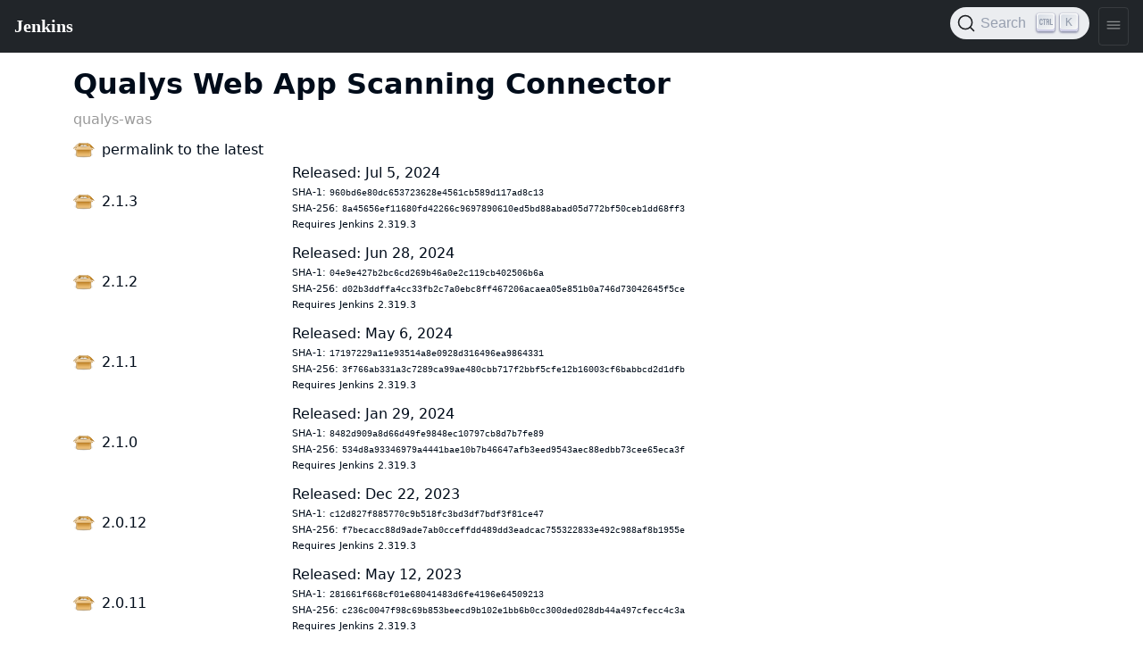

--- FILE ---
content_type: text/html
request_url: https://updates.jenkins.io/download/plugins/qualys-was/
body_size: 3032
content:
<!doctype html>
<html lang="en">
 <head>
  <title>
Qualys Web App Scanning Connector
</title>
  <meta content="text/html; charset=UTF-8" http-equiv="Content-Type">
  <meta content="Download previous versions of Qualys Web App Scanning Connector" name="description">
  <meta charset="utf-8">
  <meta content="width=device-width, initial-scale=1" name="viewport">
  <meta content="ie=edge" http-equiv="x-ua-compatible">
  <link href="https://www.jenkins.io/templates/downloads/" rel="canonical"><!-- Favicons -->
  <link href="https://www.jenkins.io/favicon.ico" rel="shortcut icon" type="image/x-icon">
  <link href="https://www.jenkins.io/apple-touch-icon.png" rel="apple-touch-icon" sizes="180x180">
  <link href="https://www.jenkins.io/favicon-32x32.png" rel="icon" sizes="32x32" type="image/png">
  <link href="https://www.jenkins.io/favicon-16x16.png" rel="icon" sizes="16x16" type="image/png">
  <link href="https://www.jenkins.io/site.webmanifest" rel="manifest">
  <link color="#5bbad5" href="https://www.jenkins.io/safari-pinned-tab.svg" rel="mask-icon">
  <meta content="#2b5797" name="msapplication-TileColor">
  <meta content="#ffffff" name="theme-color">
  <meta content="Qualys Web App Scanning Connector" name="apple-mobile-web-app-title"><!-- Twitter Card data -->
  <meta content="summary_large_image" name="twitter:card">
  <meta content="@JenkinsCI" name="twitter:site">
  <meta content="Qualys Web App Scanning Connector" name="twitter:title">
  <meta content="Download previous versions of Qualys Web App Scanning Connector" name="twitter:description">
  <meta content="@JenkinsCI" name="twitter:creator"><!-- Twitter Summary card images must be at least 120x120px -->
  <meta content="https://www.jenkins.io/images/logo-title-opengraph.png" name="twitter:image"><!-- Open Graph data -->
  <meta content="Qualys Web App Scanning Connector" property="og:title">
  <meta content="article" property="og:type">
  <meta content="https://www.jenkins.io/templates/downloads/" property="og:url">
  <meta content="Download previous versions of Qualys Web App Scanning Connector" property="og:description">
  <meta content="Qualys Web App Scanning Connector" property="og:site_name">
  <meta content="https://www.jenkins.io/images/logo-title-opengraph.png" property="og:image">
  <link href="https://www.jenkins.io/assets/bower/bootstrap/css/bootstrap.min.css" media="screen" rel="stylesheet">
  <link href="https://www.jenkins.io/css/jenkins.css" media="screen" rel="stylesheet">
  <link href="https://www.jenkins.io/css/copy-to-clipboard.css" media="screen" rel="stylesheet">
  <link href="https://www.jenkins.io/stylesheets/styles.css" media="screen" rel="stylesheet"><!-- Non-obtrusive CSS styles -->
  <link href="https://www.jenkins.io/css/footer.css" media="screen" rel="stylesheet">
  <link href="https://www.jenkins.io/css/font-awesome.min.css" media="screen" rel="stylesheet">
  <link href="https://cdn.jsdelivr.net/npm/@docsearch/css@3" rel="stylesheet">
 </head>
 <body>
  <script src="https://www.jenkins.io/assets/bower/jquery/jquery.min.js"></script>
  <script src="https://www.jenkins.io/js/copy-to-clipboard.js"></script><jio-navbar class="fixed-nav" id="ji-toolbar" property="https://www.jenkins.io" showsearchbox theme="auto"></jio-navbar>
  <style>
  .artifact-list {
    padding: 0;
  }
  .artifact-list li {
    list-style: none;
    margin-bottom: .5rem;
    align-items: center;
  }
  .artifact-list .version {
    background-image: url(https://www.jenkins.io/images/jar.svg);
    background-size: 24px;
    background-position: left center;
    background-repeat: no-repeat;
    padding-left: 2rem;
    padding-right: 2rem;
  }
  .artifact-list .checksums {
    font-size: .7rem;
  }
  .artifact-list .core-dependency {
    font-size: .7rem;
  }
  .subtitle {
    color: #999;
  }
  
  @media (min-width: 768px) {
    .artifact-list {
      display: table;
    }
    .artifact-list li {
      display: table-row;
    }
    .version {
      display: table-cell;
      padding-left: 2rem;
      vertical-align: middle;
    }
    .artifact-list .core-dependency {
      margin-bottom: 10px;
    }
  }
</style>
  <div class="container">
   <h1 class="mt-3">Qualys Web App Scanning Connector</h1>
   <div class="subtitle mb-2">
    qualys-was
   </div>
   <ul class="artifact-list">
    <li><a class="version" href='/latest/qualys-was.hpi'>permalink to the latest</a><div class="metadata">
<div class="released"></div></div></li>
<li id="2.1.3"><a class="version" href='https://updates.jenkins.io/download/plugins/qualys-was/2.1.3/qualys-was.hpi'>2.1.3</a><div class="metadata">
<div class="released"> Released: Jul 5, 2024</div>
<div class="checksums">SHA-1: <code>960bd6e80dc653723628e4561cb589d117ad8c13</code></div>
<div class="checksums">SHA-256: <code>8a45656ef11680fd42266c9697890610ed5bd88abad05d772bf50ceb1dd68ff3</code></div>
<div class="core-dependency">Requires Jenkins 2.319.3</div></div></li>
<li id="2.1.2"><a class="version" href='https://updates.jenkins.io/download/plugins/qualys-was/2.1.2/qualys-was.hpi'>2.1.2</a><div class="metadata">
<div class="released"> Released: Jun 28, 2024</div>
<div class="checksums">SHA-1: <code>04e9e427b2bc6cd269b46a0e2c119cb402506b6a</code></div>
<div class="checksums">SHA-256: <code>d02b3ddffa4cc33fb2c7a0ebc8ff467206acaea05e851b0a746d73042645f5ce</code></div>
<div class="core-dependency">Requires Jenkins 2.319.3</div></div></li>
<li id="2.1.1"><a class="version" href='https://updates.jenkins.io/download/plugins/qualys-was/2.1.1/qualys-was.hpi'>2.1.1</a><div class="metadata">
<div class="released"> Released: May 6, 2024</div>
<div class="checksums">SHA-1: <code>17197229a11e93514a8e0928d316496ea9864331</code></div>
<div class="checksums">SHA-256: <code>3f766ab331a3c7289ca99ae480cbb717f2bbf5cfe12b16003cf6babbcd2d1dfb</code></div>
<div class="core-dependency">Requires Jenkins 2.319.3</div></div></li>
<li id="2.1.0"><a class="version" href='https://updates.jenkins.io/download/plugins/qualys-was/2.1.0/qualys-was.hpi'>2.1.0</a><div class="metadata">
<div class="released"> Released: Jan 29, 2024</div>
<div class="checksums">SHA-1: <code>8482d909a8d66d49fe9848ec10797cb8d7b7fe89</code></div>
<div class="checksums">SHA-256: <code>534d8a93346979a4441bae10b7b46647afb3eed9543aec88edbb73cee65eca3f</code></div>
<div class="core-dependency">Requires Jenkins 2.319.3</div></div></li>
<li id="2.0.12"><a class="version" href='https://updates.jenkins.io/download/plugins/qualys-was/2.0.12/qualys-was.hpi'>2.0.12</a><div class="metadata">
<div class="released"> Released: Dec 22, 2023</div>
<div class="checksums">SHA-1: <code>c12d827f885770c9b518fc3bd3df7bdf3f81ce47</code></div>
<div class="checksums">SHA-256: <code>f7becacc88d9ade7ab0cceffdd489dd3eadcac755322833e492c988af8b1955e</code></div>
<div class="core-dependency">Requires Jenkins 2.319.3</div></div></li>
<li id="2.0.11"><a class="version" href='https://updates.jenkins.io/download/plugins/qualys-was/2.0.11/qualys-was.hpi'>2.0.11</a><div class="metadata">
<div class="released"> Released: May 12, 2023</div>
<div class="checksums">SHA-1: <code>281661f668cf01e68041483d6fe4196e64509213</code></div>
<div class="checksums">SHA-256: <code>c236c0047f98c69b853beecd9b102e1bb6b0cc300ded028db44a497cfecc4c3a</code></div>
<div class="core-dependency">Requires Jenkins 2.319.3</div></div></li>
<li id="2.0.10"><a class="version" href='https://updates.jenkins.io/download/plugins/qualys-was/2.0.10/qualys-was.hpi'>2.0.10</a><div class="metadata">
<div class="released"> Released: Sep 28, 2022</div>
<div class="checksums">SHA-1: <code>85974dd2ae78c48e8786ba064911c71837583419</code></div>
<div class="checksums">SHA-256: <code>0d28945edc1a7b30c6b5829c1ed1f59ff1906ee2f8681ba6d625e823fb64fa8e</code></div>
<div class="core-dependency">Requires Jenkins 2.289.3</div></div></li>
<li id="2.0.9"><a class="version" href='https://updates.jenkins.io/download/plugins/qualys-was/2.0.9/qualys-was.hpi'>2.0.9</a><div class="metadata">
<div class="released"> Released: Dec 29, 2021</div>
<div class="checksums">SHA-1: <code>cc1bb8de03b17ce17ba276e8c8426d059517f6aa</code></div>
<div class="checksums">SHA-256: <code>45e7a30904b8a212c6309de7bec5589f79102a2b680e374f3b28d1fcfde8f97f</code></div>
<div class="core-dependency">Requires Jenkins 2.204.1</div></div></li>
<li id="2.0.8"><a class="version" href='https://updates.jenkins.io/download/plugins/qualys-was/2.0.8/qualys-was.hpi'>2.0.8</a><div class="metadata">
<div class="released"> Released: Jun 14, 2021</div>
<div class="checksums">SHA-1: <code>7e507396f3b1af2a9a459b7c96c8ad80c20ba476</code></div>
<div class="checksums">SHA-256: <code>fdc478dce3b97ed4f5cfdbfde581fcca9fbae55d21671407892ba47daf10c36e</code></div>
<div class="core-dependency">Requires Jenkins 2.204.1</div></div></li>
<li id="2.0.7"><a class="version" href='https://updates.jenkins.io/download/plugins/qualys-was/2.0.7/qualys-was.hpi'>2.0.7</a><div class="metadata">
<div class="released"> Released: May 19, 2021</div>
<div class="checksums">SHA-1: <code>767c4d2510921aaefebfcac907e9cefab928bb9c</code></div>
<div class="checksums">SHA-256: <code>157bff892f4d83a96511d1c7983a7e2ef909d29b20acbdc5d95baf0878e56fbf</code></div>
<div class="core-dependency">Requires Jenkins 2.7.3</div></div></li>
<li id="2.0.6"><a class="version" href='https://updates.jenkins.io/download/plugins/qualys-was/2.0.6/qualys-was.hpi'>2.0.6</a><div class="metadata">
<div class="released"> Released: Mar 25, 2021</div>
<div class="checksums">SHA-1: <code>fe16cadbf1d1a5d19e13f4c6396de71e4040917b</code></div>
<div class="checksums">SHA-256: <code>30ca7c83994772544578e0c87cfb4bdf344b957b6aaa8dae3183d9f601bbf99e</code></div>
<div class="core-dependency">Requires Jenkins 2.7.3</div></div></li>
<li id="2.0.5"><a class="version" href='https://updates.jenkins.io/download/plugins/qualys-was/2.0.5/qualys-was.hpi'>2.0.5</a><div class="metadata">
<div class="released"> Released: Apr 1, 2020</div>
<div class="checksums">SHA-1: <code>eaf49e6a2ce5c3e68b7f52ed5f9e0f50d71b4f31</code></div>
<div class="checksums">SHA-256: <code>d451bfb162300569f3068dc7f656d234a9c9d19166c00aaae410ce58f2a02484</code></div>
<div class="core-dependency">Requires Jenkins 2.7.3</div></div></li>
<li id="2.0.4"><a class="version" href='https://updates.jenkins.io/download/plugins/qualys-was/2.0.4/qualys-was.hpi'>2.0.4</a><div class="metadata">
<div class="released"> Released: Nov 26, 2019</div>
<div class="checksums">SHA-1: <code>82dc53d74d13c8df7fb513eed3d6e9736dee60e8</code></div>
<div class="checksums">SHA-256: <code>01a994f94fb5c7baaa47ae3c2a9cc813f54784da54c8c484e18e0221358032ba</code></div>
<div class="core-dependency">Requires Jenkins 2.7.3</div></div></li>
<li id="2.0.3"><a class="version" href='https://updates.jenkins.io/download/plugins/qualys-was/2.0.3/qualys-was.hpi'>2.0.3</a><div class="metadata">
<div class="released"> Released: Oct 31, 2019</div>
<div class="checksums">SHA-1: <code>c31df5c85f3a7552835a90ab6893664d5bfad616</code></div>
<div class="checksums">SHA-256: <code>1fdef7f17c3f72678db9e7c012f8ffab45a7b5d3e879109b96a52dc4337ffd8f</code></div>
<div class="core-dependency">Requires Jenkins 2.7.3</div></div></li>

   </ul>
  </div>
  <script src="https://www.jenkins.io/assets/bower/anchor-js/anchor.min.js"></script>
  <script src="https://www.jenkins.io/assets/bower/@popperjs/core/umd/popper.min.js"></script>
  <script src="https://www.jenkins.io/assets/bower/bootstrap/js/bootstrap.min.js"></script>
  <script src="https://cdn.jsdelivr.net/npm/lit@3.2.1/polyfill-support.js"></script>
  <script src="https://cdn.jsdelivr.net/npm/@webcomponents/webcomponentsjs@2.8.0/webcomponents-loader.js"></script>
  <script data="ionicons" defer src="https://cdnjs.cloudflare.com/ajax/libs/ionicons/7.4.0/ionicons/ionicons.esm.js" type="module"></script>
  <script data="ionicons" defer nomodule="" src="https://cdnjs.cloudflare.com/ajax/libs/ionicons/7.4.0/ionicons/ionicons.js"></script>
  <script defer src="https://cdn.jsdelivr.net/npm/@jenkinsci/jenkins-io-components/+esm" type="module"></script>
  <script defer nomodule="" src="https://cdn.jsdelivr.net/npm/@jenkinsci/jenkins-io-components/"></script><jio-footer githubbranch="master" githubrepo="jenkins-infra/jenkins.io" property="https://www.jenkins.io" reportaproblemtemplate="4-bug.yml" sourcepath=""></jio-footer>
  <script>
  $(function(){
    var $body = $(document.body);
    $body.on("keydown", function(){
      $body.removeClass("no-outline");
    })
    const updateTheme = () => {
        const dark = window.matchMedia && window.matchMedia('(prefers-color-scheme: dark)').matches;
        document.documentElement.dataset.theme = dark ? "dark" : "";
    }
    updateTheme();
    window.matchMedia('(prefers-color-scheme: dark)').addEventListener('change', updateTheme);
  })
</script>
 </body>
</html>
